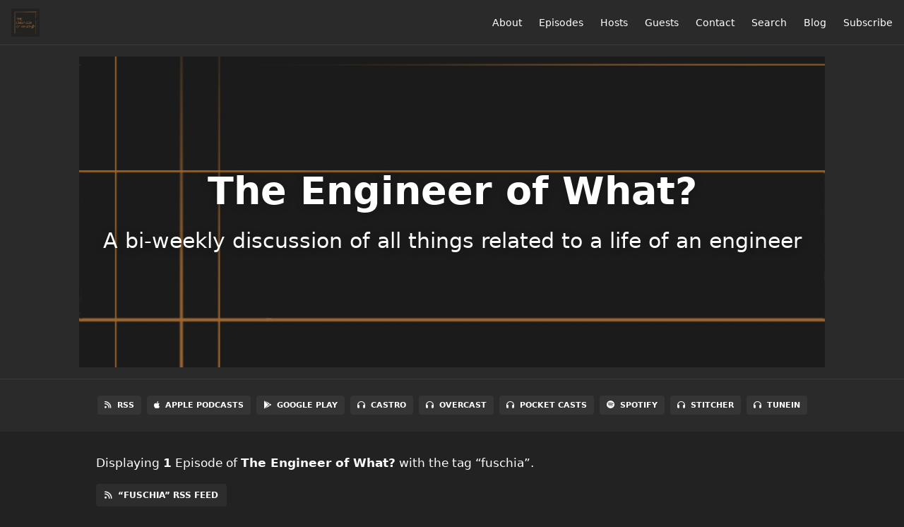

--- FILE ---
content_type: text/html; charset=utf-8
request_url: http://theengineerofwhat.com/tags/fuschia
body_size: 3346
content:
<!DOCTYPE html>
<html>
  <head>
    <meta charset="utf-8" />
    <meta content="IE=edge,chrome=1" http-equiv="X-UA-Compatible" />
    <meta content="width=device-width, initial-scale=1" name="viewport" />
    <meta name="generator" content="Fireside 2.1">
    <meta name="title" content="The Engineer of What? - Episodes Tagged with “fuschia”">
    <title>The Engineer of What? - Episodes Tagged with “fuschia”</title>
    <!--

        ______________                   ______________
        ___  ____/__(_)_____________________(_)_____  /____
        __  /_   __  /__  ___/  _ \_  ___/_  /_  __  /_  _ \
        _  __/   _  / _  /   /  __/(__  )_  / / /_/ / /  __/
        /_/      /_/  /_/    \___//____/ /_/  \__,_/  \___/

        Fireside v2.1

-->
    <link rel="canonical" href="https://theengineerofwhat.com/tags/fuschia">
    <meta name="description" content="A bi-weekly discussion of all things related to a life of an engineer">
    <meta name="author" content="Rick Warden and Nathan Westfall">
      <meta name="apple-itunes-app" content="app-id=1330472941" />
    <link rel="alternate" type="application/rss+xml" title="The Engineer of What? RSS Feed" href="http://theengineerofwhat.com/rss" />
    <link rel="alternate" title="The Engineer of What? JSON Feed" type="application/json" href="https://theengineerofwhat.com/json" />

    <link rel="shortcut icon" type="image/png" href="https://media24.fireside.fm/file/fireside-images-2024/podcasts/images/0/04cfe804-4075-406f-9c32-fbcda8a35aec/favicon.png?v=1" />
    <link rel="apple-touch-icon" type="image/png" href="https://media24.fireside.fm/file/fireside-images-2024/podcasts/images/0/04cfe804-4075-406f-9c32-fbcda8a35aec/touch_icon_iphone.png?v=1" sizes="57x57" />
    <link rel="apple-touch-icon" type="image/png" href="https://media24.fireside.fm/file/fireside-images-2024/podcasts/images/0/04cfe804-4075-406f-9c32-fbcda8a35aec/touch_icon_iphone.png?v=1" sizes="114x114" />
    <link rel="apple-touch-icon" type="image/png" href="https://media24.fireside.fm/file/fireside-images-2024/podcasts/images/0/04cfe804-4075-406f-9c32-fbcda8a35aec/touch_icon_ipad.png?v=1" sizes="72x72" />
    <link rel="apple-touch-icon" type="image/png" href="https://media24.fireside.fm/file/fireside-images-2024/podcasts/images/0/04cfe804-4075-406f-9c32-fbcda8a35aec/touch_icon_ipad.png?v=1" sizes="144x144" />

      <link rel="stylesheet" media="all" href="https://a.fireside.fm/assets/v1/themes/minimal-dark-1fe8143244808d3911a61d5992772a0a2e8d5d3e03af024eb624c16bdf59b1a4.css" data-turbolinks-track="true" />

    <meta name="csrf-param" content="authenticity_token" />
<meta name="csrf-token" content="bhrNtDThBaUw6mmhFg6s4iEQRtEqbz4GV2C3cC9tnl97iazsYyU8c__2zyCD_YDdGmjZjWEyDprDsb7Z_VUCyg" />
      <!-- Global site tag (gtag.js) - Google Analytics -->
  <script async src="https://www.googletagmanager.com/gtag/js?id=UA-111658888-1"></script>
  <script>
    window.dataLayer = window.dataLayer || [];
    function gtag(){dataLayer.push(arguments);}
    gtag('js', new Date());
    gtag('config', 'UA-111658888-1');

    document.addEventListener('turbolinks:load', event => {
      if (typeof gtag === 'function') {
        gtag('config', 'UA-111658888-1', {
          'page_location': event.data.url
        });
      }
    });
  </script>

    <style>
[id^=episode].list-background {
 display: none;
}
</style>
    <script src="https://a.fireside.fm/assets/v1/sub-2fc9f7c040bd4f21d2448c82e2f985c50d3304f3892dd254273e92a54f2b9434.js" data-turbolinks-track="true"></script>
      <style>#episode_e45330b8-6f9c-410a-9a20-fbe7ad880e8a { background-image:url('https://media24.fireside.fm/file/fireside-images-2024/podcasts/images/0/04cfe804-4075-406f-9c32-fbcda8a35aec/header.jpg?v=1'); }</style>

    

    
    
  </head>
    <body>
    <header class="fixed-header">
  <a class="fixed-header-logo" href="http://theengineerofwhat.com">
    <img id="cover-small" src="https://media24.fireside.fm/file/fireside-images-2024/podcasts/images/0/04cfe804-4075-406f-9c32-fbcda8a35aec/cover_small.jpg?v=1" />
</a>  <div class="fixed-header-hamburger">
    <span></span>
    <span></span>
    <span></span>
  </div>
  <ul class="fixed-header-nav">

      <li><a href="/about">About</a></li>

    <li><a href="/episodes">Episodes</a></li>

      <li><a href="/hosts">Hosts</a></li>

      <li><a href="/guests">Guests</a></li>

      <li><a href="/contact">Contact</a></li>


      <li><a href="/search">Search</a></li>

      <li><a href="/articles">Blog</a></li>



    <li><a href="/subscribe">Subscribe</a></li>
  </ul>
</header>


<main>
  

<header class="hero ">
  <div class="hero-background" style="background-image: url(https://media24.fireside.fm/file/fireside-images-2024/podcasts/images/0/04cfe804-4075-406f-9c32-fbcda8a35aec/header.jpg?v=1)"></div>
    <div class="hero-content ">
      <h1>
        The Engineer of What?
      </h1>
      <h2>
        A bi-weekly discussion of all things related to a life of an engineer
      </h2>
  </div>

</header>


  <nav class="links link-list-inline-row">
  <ul>
      <li><a class="btn btn--small" href="http://theengineerofwhat.com/rss"><i class="fas fa-rss" aria-hidden="true"></i> RSS</a></li>
      <li><a class="btn btn--small" href="https://itunes.apple.com/us/podcast/the-engineer-of-what/id1330472941"><i class="fab fa-apple" aria-hidden="true"></i> Apple Podcasts</a></li>
      <li><a class="btn btn--small" href="https://playmusic.app.goo.gl/?ibi=com.google.PlayMusic&amp;isi=691797987&amp;ius=googleplaymusic&amp;apn=com.google.android.music&amp;link=https://play.google.com/music/m/I22gosdudt4wnnqrcz2oqovc75y?t%3DThe_Engineer_of_What?%26pcampaignid%3DMKT-na-all-co-pr-mu-pod-16"><i class="fab fa-google-play" aria-hidden="true"></i> Google Play</a></li>
      <li><a class="btn btn--small" href="https://castro.fm/itunes/1330472941"><i class="fas fa-headphones" aria-hidden="true"></i> Castro</a></li>
      <li><a class="btn btn--small" href="https://overcast.fm/itunes1330472941/the-engineer-of-what"><i class="fas fa-headphones" aria-hidden="true"></i> Overcast</a></li>
      <li><a class="btn btn--small" href="http://pca.st/9d7D"><i class="fas fa-headphones" aria-hidden="true"></i> Pocket Casts</a></li>
      <li><a class="btn btn--small" href="https://open.spotify.com/show/7iv7vS7BMoyqowqKgOwtiy?si=QxYc1LrASKC0d20CW7PAeA"><i class="fab fa-spotify" aria-hidden="true"></i> Spotify</a></li>
      <li><a class="btn btn--small" href="https://www.stitcher.com/podcast/the-engineer-of-what?refid=stpr"><i class="fas fa-headphones" aria-hidden="true"></i> Stitcher</a></li>
      <li><a class="btn btn--small" href="http://tun.in/piSky"><i class="fas fa-headphones" aria-hidden="true"></i> TuneIn</a></li>
    
  </ul>
</nav>


    <header class="list-header">
      <div class="prose">
        <p>Displaying <b>1</b> Episode of <strong>The Engineer of What?</strong> with the tag “fuschia”.</p>
      </div>

      <p><a class="btn btn--inline" href="/tags/fuschia/rss"><i class="fas fa-rss" aria-hidden="true"></i> “fuschia” RSS Feed</a></p>
    </header>

    <ul class="list header">
      

<li>
    <a href="/23"><figure id="episode_e45330b8-6f9c-410a-9a20-fbe7ad880e8a" class="list-background"></figure></a>

    <div class="list-item prose">
      <h3>
        <a href="/23">Episode 23: If it ain&#39;t Broke, Rewrite It</a>
      </h3>
      <h6>
        <span>
            <i class="fas fa-podcast" aria-hidden="true"></i> Episode &nbsp;|&nbsp;
          <i class="far fa-calendar-alt" aria-hidden="true"></i> December 3rd, 2018
          &nbsp;|&nbsp;
          <i class="far fa-clock" aria-hidden="true"></i> 43 mins 43 secs
        </span>
      </h6>
        <h6>
          <span>
            <i class="fas fa-tag" aria-hidden="true"></i> android, apple, chrome, engineer, fuschia, iphone, microsoft, os, red dead, surface, surface go
          </span>
        </h6>
      <p>Android OS and Chrome OS are both great operating systems from Google, but apparently they can do better.  Join us as we talk about what that is and how it we could benefit from it along with other new things in tech including a hands on review.</p>

    </div>
</li>

    </ul>

</main>



<footer class="footer">
  <h5 class="footer-title">
    <strong>
      The Engineer of What?
    </strong>
        is © 2026 by Rick Warden and Nathan Westfall
  </h5>
  <ul class="footer-nav">
      <li><a href="/about">About</a></li>

    <li><a href="/episodes">Episodes</a></li>

      <li><a href="/hosts">Hosts</a></li>

      <li><a href="/guests">Guests</a></li>

      <li><a href="/contact">Contact</a></li>


      <li><a href="/search">Search</a></li>

      <li><a href="/articles">Blog</a></li>



    <li><a href="/subscribe">Subscribe</a></li>
  </ul>
</footer>


    <footer class="site-footer">
  <a title="Powered by Fireside" class="fireside-link" href="https://fireside.fm">
    <img style="margin-bottom: .5em;" src="https://a.fireside.fm/assets/v1/logo/logo-256x256-cb70064014cf3a936afe95853012c1386e4be20a9e7ac677316e591a99fb2999.png" />
    <span>Powered by Fireside</span>
</a></footer>

    
  </body>
</html>
